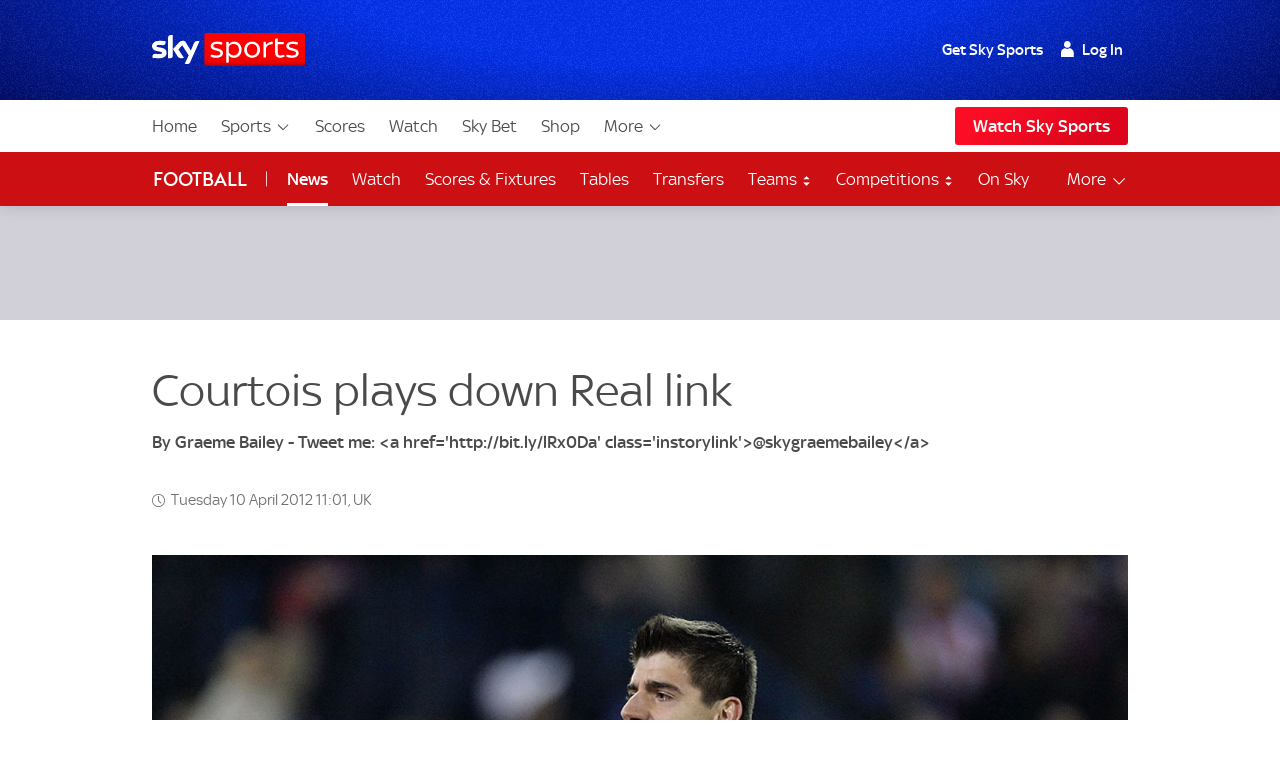

--- FILE ---
content_type: application/javascript
request_url: https://www.skysports.com/js/modules-es6/ui-sitewide-localnav-8e984cbee683937820c7.js
body_size: 2202
content:
function e(e,t){if(!e)return;const r=t.querySelector(`#${e.getAttribute("aria-controls")}`);if(!r)return;const a="false"===e.getAttribute("aria-expanded"),n=t.querySelectorAll('[data-role="select-menu-button"]'),o=t.querySelectorAll('[aria-role="select-menu"]');Array.from(n).forEach(e=>{e.setAttribute("aria-expanded",!1)}),Array.from(o).forEach(e=>{e.setAttribute("aria-hidden",!0)}),e.setAttribute("aria-expanded",Boolean(a)),r.setAttribute("aria-hidden",!a),t.style.overflow=a?"visible":null;const i=r.getBoundingClientRect(),l=window.innerHeight-i.top;r.scrollHeight-i.height>0&&(r.style.height=l-12+"px",r.scrollTop=0)}function t(t){t.querySelectorAll('[data-role="select-menu-button"]').forEach(r=>{r.onclick=a=>{a.preventDefault(),e(r,t)}}),document.body.addEventListener("click",r=>{const a=t.querySelector('[data-role="select-menu-button"][aria-expanded="true"]');a&&(a.parentNode.contains(r.target)||e(a,t))})}function r(e){if(!e)return;const r=e.querySelector('[data-role="nav-wrap"]'),a=e.querySelector('[data-role="nav-body"]'),n=e.querySelector('[data-role="nav-items"]');let o=n.querySelectorAll('[data-role="nav-item"]');const i=e.querySelector('[data-role="nav-items-more"]'),l=e.querySelector('[data-role="nav-items-more-wrap"]');let s=e.querySelector('[data-role="nav-items-overflow"]');const c=e.querySelector('[data-role="nav-header"]'),d=document.querySelector(".sdc-site-localnav--sticky"),u=document.querySelector(".sdc-site-localnav__sticky-content"),f=e.querySelector('[data-role="nav-swipe-button"]');let m=!1;if(NodeList.prototype.forEach=Array.prototype.forEach,f)return void function(e,t){function r(r){e.onscroll=null,e.removeChild(t),r.target===t&&(e.scrollLeft=e.offsetWidth)}e&&t&&(t.onclick=r,e.onscroll=r,e.scrollWidth-e.offsetWidth>0&&e.insertAdjacentHTML("beforeend",`<style>@media all and (max-width:${e.scrollWidth}px){\n      .${e.className.split(" ").join(".")} [data-role="nav-swipe-button"] {display: block}\n    }</style>`))}(e,f);const h=`localnav-${Math.floor(1e6*Math.random())}`;r.id=h;const b=document.createElement("style");e.appendChild(b);const p=`#${h} [data-role='nav-items-overflow'] li:nth-last-of-type(-n+#{amount}) {display: flex;}`;function y(e){let t="true"===i.getAttribute("aria-expanded");e&&(t=!0),i.setAttribute("aria-label",i.getAttribute(`data-aria-label-open-${t}`)),!0===t?(i.setAttribute("aria-expanded","false"),s.setAttribute("aria-hidden","true")):(i.setAttribute("aria-expanded","true"),s.setAttribute("aria-hidden","false"))}function A(e){const t=e.cloneNode(!0),r=t.querySelector("a"),a=t.querySelector("div");return r&&r.hasAttribute("aria-controls")&&t.querySelector("a").setAttribute("aria-controls",`${r.getAttribute("aria-controls")}-more`),a&&a.hasAttribute("id")&&t.querySelector("div").setAttribute("id",`${a.getAttribute("id")}-more`),t}function v(e){const t=e.getElementsByTagName("a");return 1===t.length?getComputedStyle(t[0],null):null}function g(){n&&i&&(n.style.cssText=`padding-right: ${i.offsetWidth}px`);const e=function(){let e=0;return o.forEach(t=>{if(t.setAttribute("aria-hidden","false"),t.offsetTop>1){const r=v(t);if(r&&r.display&&"none"===r.display)return t.setAttribute("aria-hidden","true");t.setAttribute("aria-hidden","true"),e+=1}}),e}();i.setAttribute("aria-hidden",!e),!e?(l.setAttribute("aria-hidden","true"),s.style.visibility="hidden"):(l.setAttribute("aria-hidden","false"),s.style.visibility="visible"),b.textContent=p.replace(/#{amount}/g,e)}function q(){return window.getComputedStyle(n,null).getPropertyValue("overflow")}function S(){setTimeout(()=>{requestAnimationFrame(()=>{q().match(/hidden/)&&g()})},500)}function E(e){if("hidden"===q())return;let t="true"===c.getAttribute("aria-expanded");e&&(t=!0),c.setAttribute("aria-label",c.getAttribute(`data-aria-label-open-${t}`)),!0===t?(c.setAttribute("aria-expanded",!1),a.setAttribute("data-state-hidden",!0)):(c.setAttribute("aria-expanded",!0),a.setAttribute("data-state-hidden",!1))}function x(t){t.onclick=r=>{const a=e.querySelectorAll("a[data-hash]"),n=document.querySelectorAll("[data-hash-target]");r&&r.preventDefault();const o=t.getAttribute("data-hash");a.forEach(e=>{e.removeAttribute("aria-current")}),n.forEach(e=>{e.setAttribute("aria-hidden","true")}),t.setAttribute("aria-current","true");const i=document.getElementById(o);i&&i.setAttribute("aria-hidden","false"),y("close")}}function w(e,t){requestAnimationFrame(()=>{e.getBoundingClientRect().top<=0?(t.setAttribute("data-stuck","true"),m=!0):(t.removeAttribute("data-stuck"),m=!1)})}function T(e){requestAnimationFrame(()=>{const t=document.querySelectorAll('[data-role="localnav-item"]'),r=document.querySelector(".sdc-site-localnav__current-section-name"),a=document.documentElement.scrollTop||document.body.scrollTop,n={};if(r&&t[0]&&(r.textContent=t[0].textContent),m&&!(t.length<=0)&&r){Array.prototype.forEach.call(t,t=>{n[t.id]=t.offsetTop-(e.offsetHeight+25)});for(const t in n){const o=e.querySelector("a[aria-current=true]"),i=e.querySelector(`a[href*="${t}"]`);n[t]<=a&&i&&(o&&(o.removeAttribute("aria-current"),r.textContent=i.textContent),i.setAttribute("aria-current",!0))}}})}let k=!1;if(window.addEventListener("resize",()=>{k||(setTimeout(()=>{S(),d&&(T(u),w(d,u)),k=!1},250),k=!0)}),d){let e=!1;window.addEventListener("scroll",()=>{e||(setTimeout(()=>{T(u),w(d,u),e=!1},1e3/60),e=!0)})}o.forEach(e=>{const t=v(e);t&&t.display&&"none"===t.display||s.appendChild(A(e))}),i.onclick=e=>{e.preventDefault(),y()},document.body.addEventListener("click",e=>{i.contains(e.target)||s.contains(e.target)||y("close")}),S(),c&&(c.onclick=e=>{"hidden"!==q()&&(e.preventDefault(),E())},document.body.addEventListener("click",e=>{c.contains(e.target)||a.contains(e.target)||E("close")})),e.querySelectorAll("a[data-hash]").forEach(e=>x(e)),d&&(document.querySelectorAll('[data-role="nav-item-links"]').forEach(e=>{e.onclick=e=>{const t=document.getElementById(e.target.getAttribute("href").substring(1)).offsetTop-65,r=document.documentElement.scrollTop||document.body.scrollTop||window.pageYOffset;s.setAttribute("aria-hidden","true"),i.setAttribute("aria-expanded","false"),t!==r?function(e,t,r,a){if(!e)return;const n=(new Date).getTime(),o=setInterval(()=>{const i=Math.min(1,((new Date).getTime()-n)/a);e.scrollTop=t+i*(r-t),1===i&&clearInterval(o)},25);e.scrollTop=t}(document.scrollingElement||document.documentElement,r,t,200):e.preventDefault()}}),w(d,u),T(u)),t(n),t(s),e.addItem=function(t){const r=`\n      <a href="${t.link}" class="sdc-site-localnav__item-link" data-role="nav-item-links">\n        <span class="u-hide-visually">${t.a11yLabel}</span>\n        <span aria-hidden="true">${t.label}</span>\n      </a>\n    `,a=document.createElement("li");return a.className="sdc-site-localnav__item",a.setAttribute("data-role","nav-item"),a.innerHTML=r,t.hash&&(a.setAttribute("href",`#${t.hash}`),a.firstElementChild.setAttribute("data-hash",t.hash),x(a.firstElementChild)),s.appendChild(A(a)),n.appendChild(a),o=n.querySelectorAll('[data-role="nav-item"]'),s=e.querySelector('[data-role="nav-items-overflow"]'),a},e.revealWith=function(t){e.classList.remove("u-hide-visually"),e.removeAttribute("aria-hidden"),e.classList.add(t.class)}}export{r as default};
//# sourceMappingURL=ui-sitewide-localnav-8e984cbee683937820c7.js.map


--- FILE ---
content_type: application/javascript
request_url: https://www.skysports.com/js/modules-es6/ui-digrev-footer-389e3800d818652527a1.js
body_size: 686
content:
function t(t){({offset:0,speed:333,init(){this.rootElement=t,this._getElements(),this._setUpElements(),this.rootElement.ontouchmove=this._removeActiveStyle},_removeActiveStyle(t){"A"===t.target.nodeName&&(t.target.classList.add("no-default-active"),t.target.ontouchend=function(){this.classList.remove("no-default-active"),this.ontouchend=null}.bind(t.target))},toggle:!0,_getElements(){this.items=this.rootElement.querySelectorAll(".accordian__item"),this.accordianElement=this.rootElement.querySelector('[data-role="accordian-body"]')},_setUpElements(){const t=this;for(let e=-1;++e<this.items.length;){const s=this.items[e];s.setAttribute("data-index",e),s.setAttribute("data-offset",0),s.querySelector(".accordian__item-content-frame")&&s.querySelector(".accordian__item-head").addEventListener("click",function(e){t._clickActions(e,this.parentNode,this)},!1)}},_setOffsets(t,e,s){const i=this.items;let o,n,a;for(a=i.length-1;a>t;a--)n=i[a],o=parseInt(n.dataset.offset,10),o+=1===e?s:-s,n.style.cssText=[`-webkit-transform:translateY(${o}px);`,`-moz-transform:translateY(${o}px);`,`-ms-transform:translateY(${o}px);`,`transform:translateY(${o}px);`].join(""),n.setAttribute("data-offset",o);1===e?(this.offset+=s,this.accordianElement.style.paddingBottom=`${this.offset}px`):(this.offset-=s,setTimeout(()=>{this.accordianElement.style.paddingBottom=`${this.offset}px`},this.speed))},_clickActions(t,e,s){t.preventDefault(),s.style.pointerEvents="none",setTimeout(()=>{s.style.pointerEvents="all"},333);const i=e.querySelector(".accordian__item-content");if(!i)return;const o=i.offsetHeight,n=parseInt(e.getAttribute("data-index"),10);e.classList.contains("accordian__item--open")?(i.style.cssText="",setTimeout(function(){this.classList.remove("accordian__item--open")}.bind(e),this.speed),this._setOffsets(n,-1,o)):(this.toggle&&this._closeAll(),i.style.cssText="-webkit-transform:translateY(0);-moz-transform:translateY(0);-ms-transform:translateY(0);transform:translateY(0)",e.classList.add("accordian__item--open"),this._setOffsets(n,1,o))},_closeAll(){const t=this.items.length;let e;for(this.offset=0,e=0;e<t;e++){const t=this.items[e],s=t.querySelector(".accordian__item-content");t.setAttribute("data-offset",0),t.classList.remove("accordian__item--open"),t.style.cssText="",s&&(s.style.cssText="")}}}).init()}export{t as default};
//# sourceMappingURL=ui-digrev-footer-389e3800d818652527a1.js.map


--- FILE ---
content_type: application/javascript
request_url: https://www.skysports.com/js/modules-es6/sdc-dynamic-tile-1a155cded17860c4ad2b.js
body_size: 6489
content:
var t="undefined"!=typeof globalThis?globalThis:"undefined"!=typeof window?window:"undefined"!=typeof global?global:"undefined"!=typeof self?self:{};function e(t){return t&&t.__esModule&&Object.prototype.hasOwnProperty.call(t,"default")?t.default:t}var r="undefined"!=typeof global?global:"undefined"!=typeof self?self:"undefined"!=typeof window?window:{};function n(){throw new Error("setTimeout has not been defined")}function o(){throw new Error("clearTimeout has not been defined")}var i=n,s=o;function a(t){if(i===setTimeout)return setTimeout(t,0);if((i===n||!i)&&setTimeout)return i=setTimeout,setTimeout(t,0);try{return i(t,0)}catch(e){try{return i.call(null,t,0)}catch(e){return i.call(this,t,0)}}}"function"==typeof r.setTimeout&&(i=setTimeout),"function"==typeof r.clearTimeout&&(s=clearTimeout);var u,c=[],l=!1,f=-1;function h(){l&&u&&(l=!1,u.length?c=u.concat(c):f=-1,c.length&&d())}function d(){if(!l){var t=a(h);l=!0;for(var e=c.length;e;){for(u=c,c=[];++f<e;)u&&u[f].run();f=-1,e=c.length}u=null,l=!1,function(t){if(s===clearTimeout)return clearTimeout(t);if((s===o||!s)&&clearTimeout)return s=clearTimeout,clearTimeout(t);try{return s(t)}catch(e){try{return s.call(null,t)}catch(e){return s.call(this,t)}}}(t)}}function p(t,e){this.fun=t,this.array=e}p.prototype.run=function(){this.fun.apply(null,this.array)};function y(){}var m=y,b=y,v=y,w=y,g=y,_=y,T=y;var A=r.performance||{},x=A.now||A.mozNow||A.msNow||A.oNow||A.webkitNow||function(){return(new Date).getTime()};var E=new Date;var S={nextTick:function(t){var e=new Array(arguments.length-1);if(arguments.length>1)for(var r=1;r<arguments.length;r++)e[r-1]=arguments[r];c.push(new p(t,e)),1!==c.length||l||a(d)},title:"browser",browser:!0,env:{},argv:[],version:"",versions:{},on:m,addListener:b,once:v,off:w,removeListener:g,removeAllListeners:_,emit:T,binding:function(t){throw new Error("process.binding is not supported")},cwd:function(){return"/"},chdir:function(t){throw new Error("process.chdir is not supported")},umask:function(){return 0},hrtime:function(t){var e=.001*x.call(A),r=Math.floor(e),n=Math.floor(e%1*1e9);return t&&(r-=t[0],(n-=t[1])<0&&(r--,n+=1e9)),[r,n]},platform:"browser",release:{},config:{},uptime:function(){return(new Date-E)/1e3}};var P,C={exports:{}};var O=(P||(P=1,C.exports=function(){function e(t){var e=typeof t;return null!==t&&("object"===e||"function"===e)}function r(t){return"function"==typeof t}var n=Array.isArray?Array.isArray:function(t){return"[object Array]"===Object.prototype.toString.call(t)},o=0,i=void 0,s=void 0,a=function(t,e){g[o]=t,g[o+1]=e,2===(o+=2)&&(s?s(_):A())};function u(t){s=t}function c(t){a=t}var l="undefined"!=typeof window?window:void 0,f=l||{},h=f.MutationObserver||f.WebKitMutationObserver,d="undefined"==typeof self&&void 0!==S&&"[object process]"==={}.toString.call(S),p="undefined"!=typeof Uint8ClampedArray&&"undefined"!=typeof importScripts&&"undefined"!=typeof MessageChannel;function y(){return function(){return S.nextTick(_)}}function m(){return void 0!==i?function(){i(_)}:w()}function b(){var t=0,e=new h(_),r=document.createTextNode("");return e.observe(r,{characterData:!0}),function(){r.data=t=++t%2}}function v(){var t=new MessageChannel;return t.port1.onmessage=_,function(){return t.port2.postMessage(0)}}function w(){var t=setTimeout;return function(){return t(_,1)}}var g=new Array(1e3);function _(){for(var t=0;t<o;t+=2)(0,g[t])(g[t+1]),g[t]=void 0,g[t+1]=void 0;o=0}function T(){try{var t=Function("return this")().require("vertx");return i=t.runOnLoop||t.runOnContext,m()}catch(t){return w()}}var A=void 0;function x(t,e){var r=this,n=new this.constructor(C);void 0===n[P]&&$(n);var o=r._state;if(o){var i=arguments[o-1];a(function(){return G(o,n,i,r._result)})}else q(r,n,t,e);return n}function E(t){var e=this;if(t&&"object"==typeof t&&t.constructor===e)return t;var r=new e(C);return H(r,t),r}A=d?y():h?b():p?v():void 0===l?T():w();var P=Math.random().toString(36).substring(2);function C(){}var O=void 0,B=1,k=2;function I(){return new TypeError("You cannot resolve a promise with itself")}function j(){return new TypeError("A promises callback cannot return that same promise.")}function U(t,e,r,n){try{t.call(e,r,n)}catch(t){return t}}function D(t,e,r){a(function(t){var n=!1,o=U(r,e,function(r){n||(n=!0,e!==r?H(t,r):M(t,r))},function(e){n||(n=!0,L(t,e))},"Settle: "+(t._label||" unknown promise"));!n&&o&&(n=!0,L(t,o))},t)}function R(t,e){e._state===B?M(t,e._result):e._state===k?L(t,e._result):q(e,void 0,function(e){return H(t,e)},function(e){return L(t,e)})}function F(t,e,n){e.constructor===t.constructor&&n===x&&e.constructor.resolve===E?R(t,e):void 0===n?M(t,e):r(n)?D(t,e,n):M(t,e)}function H(t,r){if(t===r)L(t,I());else if(e(r)){var n=void 0;try{n=r.then}catch(e){return void L(t,e)}F(t,r,n)}else M(t,r)}function N(t){t._onerror&&t._onerror(t._result),V(t)}function M(t,e){t._state===O&&(t._result=e,t._state=B,0!==t._subscribers.length&&a(V,t))}function L(t,e){t._state===O&&(t._state=k,t._result=e,a(N,t))}function q(t,e,r,n){var o=t._subscribers,i=o.length;t._onerror=null,o[i]=e,o[i+B]=r,o[i+k]=n,0===i&&t._state&&a(V,t)}function V(t){var e=t._subscribers,r=t._state;if(0!==e.length){for(var n=void 0,o=void 0,i=t._result,s=0;s<e.length;s+=3)n=e[s],o=e[s+r],n?G(r,n,o,i):o(i);t._subscribers.length=0}}function G(t,e,n,o){var i=r(n),s=void 0,a=void 0,u=!0;if(i){try{s=n(o)}catch(t){u=!1,a=t}if(e===s)return void L(e,j())}else s=o;e._state!==O||(i&&u?H(e,s):!1===u?L(e,a):t===B?M(e,s):t===k&&L(e,s))}function J(t,e){try{e(function(e){H(t,e)},function(e){L(t,e)})}catch(e){L(t,e)}}var W=0;function Y(){return W++}function $(t){t[P]=W++,t._state=void 0,t._result=void 0,t._subscribers=[]}function z(){return new Error("Array Methods must be provided an Array")}var K=function(){function t(t,e){this._instanceConstructor=t,this.promise=new t(C),this.promise[P]||$(this.promise),n(e)?(this.length=e.length,this._remaining=e.length,this._result=new Array(this.length),0===this.length?M(this.promise,this._result):(this.length=this.length||0,this._enumerate(e),0===this._remaining&&M(this.promise,this._result))):L(this.promise,z())}return t.prototype._enumerate=function(t){for(var e=0;this._state===O&&e<t.length;e++)this._eachEntry(t[e],e)},t.prototype._eachEntry=function(t,e){var r=this._instanceConstructor,n=r.resolve;if(n===E){var o=void 0,i=void 0,s=!1;try{o=t.then}catch(t){s=!0,i=t}if(o===x&&t._state!==O)this._settledAt(t._state,e,t._result);else if("function"!=typeof o)this._remaining--,this._result[e]=t;else if(r===rt){var a=new r(C);s?L(a,i):F(a,t,o),this._willSettleAt(a,e)}else this._willSettleAt(new r(function(e){return e(t)}),e)}else this._willSettleAt(n(t),e)},t.prototype._settledAt=function(t,e,r){var n=this.promise;n._state===O&&(this._remaining--,t===k?L(n,r):this._result[e]=r),0===this._remaining&&M(n,this._result)},t.prototype._willSettleAt=function(t,e){var r=this;q(t,void 0,function(t){return r._settledAt(B,e,t)},function(t){return r._settledAt(k,e,t)})},t}();function Q(t){return new K(this,t).promise}function X(t){var e=this;return n(t)?new e(function(r,n){for(var o=t.length,i=0;i<o;i++)e.resolve(t[i]).then(r,n)}):new e(function(t,e){return e(new TypeError("You must pass an array to race."))})}function Z(t){var e=new this(C);return L(e,t),e}function tt(){throw new TypeError("You must pass a resolver function as the first argument to the promise constructor")}function et(){throw new TypeError("Failed to construct 'Promise': Please use the 'new' operator, this object constructor cannot be called as a function.")}var rt=function(){function t(e){this[P]=Y(),this._result=this._state=void 0,this._subscribers=[],C!==e&&("function"!=typeof e&&tt(),this instanceof t?J(this,e):et())}return t.prototype.catch=function(t){return this.then(null,t)},t.prototype.finally=function(t){var e=this,n=e.constructor;return r(t)?e.then(function(e){return n.resolve(t()).then(function(){return e})},function(e){return n.resolve(t()).then(function(){throw e})}):e.then(t,t)},t}();function nt(){var e=void 0;if(void 0!==t)e=t;else if("undefined"!=typeof self)e=self;else try{e=Function("return this")()}catch(t){throw new Error("polyfill failed because global object is unavailable in this environment")}var r=e.Promise;if(r){var n=null;try{n=Object.prototype.toString.call(r.resolve())}catch(t){}if("[object Promise]"===n&&!r.cast)return}e.Promise=rt}return rt.prototype.then=x,rt.all=Q,rt.race=X,rt.resolve=E,rt.reject=Z,rt._setScheduler=u,rt._setAsap=c,rt._asap=a,rt.polyfill=nt,rt.Promise=rt,rt}()),C.exports),B=e(O);function k(t,e){window.sdc&&window.sdc.pubSub&&window.sdc.pubSub.publish(t,e)}function I(t){if(200===t.status)return t;throw new Error("Response not 200")}var j={getWindowLocationHRefWithoutQueryParams:function(){return window.location.href.split("?")[0]}};class U{constructor(){this.targetFetchedHandler=this.targetFetchedHandler.bind(this),this.tileClickedHandler=this.tileClickedHandler.bind(this)}get tileSegment(){return this._tileSegment}set tileSegment(t){t&&(this._tileSegment=t)}subscribe(t,e){e&&(this.context=e),window.sdc&&window.sdc.pubSub&&window.sdc.pubSub.subscribe(t,this.resolveHandler(t))}resolveHandler(t){switch(t){case"dynamic-tile.events.adobe-target-fetched":return this.targetFetchedHandler;case"dynamic-tile.events.dynamic-tile-clicked":return this.tileClickedHandler}}targetFetchedHandler(t){this.tileSegment=t&&t.contentName?t.contentName:"default"}tileClickedHandler(){if(!window.adobe||!window.adobe.target)return;const t=this.context.mbox,e={mbox:t,marketingCloudVisitorId:this.context.marketingCloudVisitorId,thirdPartyId:this.context.thirdPartyId,mboxParameters:{...this.context.mboxParameters,"page.tile.clicked":this.tileSegment}};adobe.target.trackEvent({mbox:t,params:e})}}class D{getContent(t,e){if(!window.adobe)return void console.log("Adobe target not defined");const r=this.getTargetCookies(),n=this.getAnalyticsData(e);return this.initAnalyticsSubscriber(t,r,n),this.makeRequests(t.mbox,{...r,...n},t.appUrl)}getTargetCookies(){const t=function(){const t=decodeURIComponent(document.cookie).split(";"),e={};return t.forEach(t=>{const r=t.substring(0,t.indexOf("="));e[r.trim()]=t.substring(t.indexOf("=")+1)}),e}(),e=t.interactive?JSON.parse(t.interactive):"";return{marketingCloudVisitorId:this.getMCMIDCookie(t),thirdPartyId:""!==e?e.tid:""}}getAnalyticsData(t){if(t.page)return{mboxParameters:{"page.pageName":t.page.pageName,"page.breadCrumb[0]":t.page.breadCrumb,"page.siteName":t.page.siteName,"page.currentUrl":j.getWindowLocationHRefWithoutQueryParams()},profileParameters:{"customer.country":"GB"}};console.log("Page data for web analytics not defined.")}initAnalyticsSubscriber(t,e,r){const n=new U;n.subscribe("dynamic-tile.events.adobe-target-fetched"),n.subscribe("dynamic-tile.events.dynamic-tile-clicked",{...r,mbox:t.mbox,marketingCloudVisitorId:e.marketingCloudVisitorId,thirdPartyId:e.thirdPartyId})}getMCMIDCookie(t){const e=t["AMCV_0ABA4673527831C00A490D45@AdobeOrg"];return e?/(MCMID)\|(\d+)/.exec(e)[2]:""}makeRequests(t,e,r){return this.requestTargetData(t,e).then(t=>{const e=this.getTargetContent(t[0]),n=this.getTargetSegment(e);return k("dynamic-tile.events.adobe-target-fetched",e),this.requestElementHtml(n,r)})}requestElementHtml(t,e){return fetch(`${e}/${t}`).then(I).then(t=>t.text())}getTargetContent(t){try{return JSON.parse(t.content.split('<script type="text/javascript">')[0])}catch(t){return!1}}getTargetSegment(t){return t&&t.contentName?t.contentName:"default"}requestTargetData(t,e){return new Promise((r,n)=>{adobe.target.getOffer({mbox:t,params:e,success:t=>{r(t)},error:t=>{n(t)}})})}}const R={target:()=>new D,default:()=>!1};function F(t,e){const r=JSON.parse(e.providerOptions),n=JSON.parse(e.providerData);if(!t)return;"undefined"==typeof Promise&&B.polyfill();const o=(i=r.name,(R[i]?R[i]:R.default)());var i;return o?o.getContent(r,n).then(r=>{let n="nextElementSibling";"previous"===e.siblingToReplace&&(n="previousElementSibling"),t[n].outerHTML=r,t[n].addEventListener("click",()=>{k("dynamic-tile.events.dynamic-tile-clicked")})}).catch(t=>{console.log(t)}):void 0}!function(t){if(!t.fetch){var e="URLSearchParams"in t,r="Symbol"in t&&"iterator"in Symbol,n="FileReader"in t&&"Blob"in t&&function(){try{return new Blob,!0}catch(t){return!1}}(),o="FormData"in t,i="ArrayBuffer"in t;if(i)var s=["[object Int8Array]","[object Uint8Array]","[object Uint8ClampedArray]","[object Int16Array]","[object Uint16Array]","[object Int32Array]","[object Uint32Array]","[object Float32Array]","[object Float64Array]"],a=function(t){return t&&DataView.prototype.isPrototypeOf(t)},u=ArrayBuffer.isView||function(t){return t&&s.indexOf(Object.prototype.toString.call(t))>-1};p.prototype.append=function(t,e){t=f(t),e=h(e);var r=this.map[t];this.map[t]=r?r+","+e:e},p.prototype.delete=function(t){delete this.map[f(t)]},p.prototype.get=function(t){return t=f(t),this.has(t)?this.map[t]:null},p.prototype.has=function(t){return this.map.hasOwnProperty(f(t))},p.prototype.set=function(t,e){this.map[f(t)]=h(e)},p.prototype.forEach=function(t,e){for(var r in this.map)this.map.hasOwnProperty(r)&&t.call(e,this.map[r],r,this)},p.prototype.keys=function(){var t=[];return this.forEach(function(e,r){t.push(r)}),d(t)},p.prototype.values=function(){var t=[];return this.forEach(function(e){t.push(e)}),d(t)},p.prototype.entries=function(){var t=[];return this.forEach(function(e,r){t.push([r,e])}),d(t)},r&&(p.prototype[Symbol.iterator]=p.prototype.entries);var c=["DELETE","GET","HEAD","OPTIONS","POST","PUT"];g.prototype.clone=function(){return new g(this,{body:this._bodyInit})},w.call(g.prototype),w.call(T.prototype),T.prototype.clone=function(){return new T(this._bodyInit,{status:this.status,statusText:this.statusText,headers:new p(this.headers),url:this.url})},T.error=function(){var t=new T(null,{status:0,statusText:""});return t.type="error",t};var l=[301,302,303,307,308];T.redirect=function(t,e){if(-1===l.indexOf(e))throw new RangeError("Invalid status code");return new T(null,{status:e,headers:{location:t}})},t.Headers=p,t.Request=g,t.Response=T,t.fetch=function(t,e){return new Promise(function(r,o){var i=new g(t,e),s=new XMLHttpRequest;s.onload=function(){var t,e,n={status:s.status,statusText:s.statusText,headers:(t=s.getAllResponseHeaders()||"",e=new p,t.replace(/\r?\n[\t ]+/g," ").split(/\r?\n/).forEach(function(t){var r=t.split(":"),n=r.shift().trim();if(n){var o=r.join(":").trim();e.append(n,o)}}),e)};n.url="responseURL"in s?s.responseURL:n.headers.get("X-Request-URL");var o="response"in s?s.response:s.responseText;r(new T(o,n))},s.onerror=function(){o(new TypeError("Network request failed"))},s.ontimeout=function(){o(new TypeError("Network request failed"))},s.open(i.method,i.url,!0),"include"===i.credentials?s.withCredentials=!0:"omit"===i.credentials&&(s.withCredentials=!1),"responseType"in s&&n&&(s.responseType="blob"),i.headers.forEach(function(t,e){s.setRequestHeader(e,t)}),s.send(void 0===i._bodyInit?null:i._bodyInit)})},t.fetch.polyfill=!0}function f(t){if("string"!=typeof t&&(t=String(t)),/[^a-z0-9\-#$%&'*+.\^_`|~]/i.test(t))throw new TypeError("Invalid character in header field name");return t.toLowerCase()}function h(t){return"string"!=typeof t&&(t=String(t)),t}function d(t){var e={next:function(){var e=t.shift();return{done:void 0===e,value:e}}};return r&&(e[Symbol.iterator]=function(){return e}),e}function p(t){this.map={},t instanceof p?t.forEach(function(t,e){this.append(e,t)},this):Array.isArray(t)?t.forEach(function(t){this.append(t[0],t[1])},this):t&&Object.getOwnPropertyNames(t).forEach(function(e){this.append(e,t[e])},this)}function y(t){if(t.bodyUsed)return Promise.reject(new TypeError("Already read"));t.bodyUsed=!0}function m(t){return new Promise(function(e,r){t.onload=function(){e(t.result)},t.onerror=function(){r(t.error)}})}function b(t){var e=new FileReader,r=m(e);return e.readAsArrayBuffer(t),r}function v(t){if(t.slice)return t.slice(0);var e=new Uint8Array(t.byteLength);return e.set(new Uint8Array(t)),e.buffer}function w(){return this.bodyUsed=!1,this._initBody=function(t){if(this._bodyInit=t,t)if("string"==typeof t)this._bodyText=t;else if(n&&Blob.prototype.isPrototypeOf(t))this._bodyBlob=t;else if(o&&FormData.prototype.isPrototypeOf(t))this._bodyFormData=t;else if(e&&URLSearchParams.prototype.isPrototypeOf(t))this._bodyText=t.toString();else if(i&&n&&a(t))this._bodyArrayBuffer=v(t.buffer),this._bodyInit=new Blob([this._bodyArrayBuffer]);else{if(!i||!ArrayBuffer.prototype.isPrototypeOf(t)&&!u(t))throw new Error("unsupported BodyInit type");this._bodyArrayBuffer=v(t)}else this._bodyText="";this.headers.get("content-type")||("string"==typeof t?this.headers.set("content-type","text/plain;charset=UTF-8"):this._bodyBlob&&this._bodyBlob.type?this.headers.set("content-type",this._bodyBlob.type):e&&URLSearchParams.prototype.isPrototypeOf(t)&&this.headers.set("content-type","application/x-www-form-urlencoded;charset=UTF-8"))},n&&(this.blob=function(){var t=y(this);if(t)return t;if(this._bodyBlob)return Promise.resolve(this._bodyBlob);if(this._bodyArrayBuffer)return Promise.resolve(new Blob([this._bodyArrayBuffer]));if(this._bodyFormData)throw new Error("could not read FormData body as blob");return Promise.resolve(new Blob([this._bodyText]))},this.arrayBuffer=function(){return this._bodyArrayBuffer?y(this)||Promise.resolve(this._bodyArrayBuffer):this.blob().then(b)}),this.text=function(){var t,e,r,n=y(this);if(n)return n;if(this._bodyBlob)return t=this._bodyBlob,e=new FileReader,r=m(e),e.readAsText(t),r;if(this._bodyArrayBuffer)return Promise.resolve(function(t){for(var e=new Uint8Array(t),r=new Array(e.length),n=0;n<e.length;n++)r[n]=String.fromCharCode(e[n]);return r.join("")}(this._bodyArrayBuffer));if(this._bodyFormData)throw new Error("could not read FormData body as text");return Promise.resolve(this._bodyText)},o&&(this.formData=function(){return this.text().then(_)}),this.json=function(){return this.text().then(JSON.parse)},this}function g(t,e){var r,n,o=(e=e||{}).body;if(t instanceof g){if(t.bodyUsed)throw new TypeError("Already read");this.url=t.url,this.credentials=t.credentials,e.headers||(this.headers=new p(t.headers)),this.method=t.method,this.mode=t.mode,o||null==t._bodyInit||(o=t._bodyInit,t.bodyUsed=!0)}else this.url=String(t);if(this.credentials=e.credentials||this.credentials||"omit",!e.headers&&this.headers||(this.headers=new p(e.headers)),this.method=(r=e.method||this.method||"GET",n=r.toUpperCase(),c.indexOf(n)>-1?n:r),this.mode=e.mode||this.mode||null,this.referrer=null,("GET"===this.method||"HEAD"===this.method)&&o)throw new TypeError("Body not allowed for GET or HEAD requests");this._initBody(o)}function _(t){var e=new FormData;return t.trim().split("&").forEach(function(t){if(t){var r=t.split("="),n=r.shift().replace(/\+/g," "),o=r.join("=").replace(/\+/g," ");e.append(decodeURIComponent(n),decodeURIComponent(o))}}),e}function T(t,e){e||(e={}),this.type="default",this.status=void 0===e.status?200:e.status,this.ok=this.status>=200&&this.status<300,this.statusText="statusText"in e?e.statusText:"OK",this.headers=new p(e.headers),this.url=e.url||"",this._initBody(t)}}("undefined"!=typeof self?self:void 0);export{F as default};
//# sourceMappingURL=sdc-dynamic-tile-1a155cded17860c4ad2b.js.map


--- FILE ---
content_type: image/svg+xml
request_url: https://www.skysports.com/assets/ui-graphics/ui-site-header-sky-sports-logo.svg
body_size: 2252
content:
<svg width="153" height="33" viewBox="0 0 153 33" fill="none" xmlns="http://www.w3.org/2000/svg">
<g clip-path="url(#clip0_4565_36244)">
<path d="M150.841 0H54.5706C53.3633 0 52.3845 0.984973 52.3845 2.2V30.8C52.3845 32.015 53.3633 33 54.5706 33H150.841C152.049 33 153.027 32.015 153.027 30.8V2.2C153.027 0.984973 152.049 0 150.841 0Z" fill="url(#paint0_linear_4565_36244)"/>
<path d="M32.7642 30.635C33.1468 30.8275 33.9393 31.075 34.9503 31.1025C36.6719 31.13 37.601 30.47 38.2842 28.93L47.4658 8.35996C47.0832 8.16746 46.2361 7.91996 45.553 7.91996C44.3779 7.91996 42.793 8.13996 41.7819 10.56L38.8034 17.6L32.9829 8.05746C32.6003 7.94746 31.6712 7.78246 31.0154 7.78246C28.9386 7.78246 27.7909 8.55246 26.6158 9.84496L20.9593 16.06L25.5228 23.265C26.3699 24.585 27.4629 25.245 29.2665 25.245C31.07 25.245 31.4253 24.97 31.8898 24.75L26.3972 16.445L30.2775 12.2925L36.6719 22.3575L32.7916 30.6075L32.7642 30.635ZM20.7133 22.8525C20.7133 24.365 20.1122 25.245 17.1609 25.245C14.2097 25.245 16.4231 25.245 16.0952 25.1625V5.03246C16.0952 3.49246 16.6144 1.89746 19.593 1.89746C22.5715 1.89746 20.3581 1.92496 20.7133 2.00746V22.825V22.8525ZM14.6196 19.8C14.6196 22.6325 12.7887 24.695 9.04501 25.1075C6.3397 25.41 2.40472 25.0525 0.546526 24.8325C0.491874 24.53 0.437221 24.145 0.437221 23.8425C0.437221 21.3675 1.74888 20.8175 3.00589 20.8175C4.2629 20.8175 6.3397 21.0375 7.86998 21.0375C9.40025 21.0375 10.0561 20.46 10.0561 19.9375C10.0561 19.415 9.40025 18.9475 8.08859 18.6725L4.53617 17.985C1.58493 17.435 0 15.3725 0 13.2C0 11.0275 1.85819 8.33246 5.51991 7.94746C8.27987 7.64496 11.6683 7.97496 13.5265 8.22246C13.5812 8.52496 13.6358 8.85496 13.6358 9.18496C13.6358 11.66 12.3515 12.1825 11.0945 12.1825C9.83747 12.1825 8.66244 12.0175 6.94088 12.0175C5.21932 12.0175 4.50884 12.485 4.50884 13.09C4.50884 13.695 5.192 13.97 6.28505 14.1625L9.67351 14.795C13.144 15.4275 14.6469 17.435 14.6469 19.8825L14.6196 19.8Z" fill="white"/>
<path d="M58.6696 23.7049C58.4783 22.3574 58.8882 21.6424 59.6807 21.6424C60.4732 21.6424 62.222 22.4399 64.7361 22.4399C67.2501 22.4399 68.3705 21.5049 68.3705 20.2674C68.3705 19.0299 67.9879 18.6174 65.6105 17.9574L62.8779 17.2149C59.8446 16.4174 58.6696 14.8774 58.6696 13.0074C58.6696 11.1374 60.5005 8.60742 64.6541 8.60742C68.8077 8.60742 68.835 9.01992 70.256 9.56992C70.5019 10.8899 70.092 11.6049 69.2996 11.6049C68.5071 11.6049 66.9768 10.9174 64.7087 10.9174C62.4406 10.9174 61.3476 11.7699 61.3476 12.8699C61.3476 13.9699 61.7028 14.3549 63.8889 14.9874L66.6762 15.7574C69.7914 16.6374 71.0484 18.0949 71.0484 20.1574C71.0484 22.2199 69.1902 24.7499 64.6814 24.7499C60.1726 24.7499 60.1999 24.2549 58.6969 23.6774L58.6696 23.7049Z" fill="white"/>
<path d="M89.6303 16.6924C89.6303 21.7799 86.0779 24.7774 82.1975 24.7774C78.3172 24.7774 77.9893 23.6774 76.8416 22.1099V28.6549C76.8416 29.2599 76.4863 29.6724 75.4479 29.6724C74.4095 29.6724 74.4369 29.6174 74.1909 29.5349V8.90992C74.4369 8.85492 74.9287 8.77242 75.4479 8.77242C76.4863 8.77242 76.8416 9.15742 76.8416 9.78992V11.2749C77.962 9.70742 79.8748 8.60742 82.1975 8.60742C86.1052 8.60742 89.6303 11.6324 89.6303 16.6649V16.6924ZM86.9523 16.6924C86.9523 13.2824 84.7115 10.9449 81.6783 10.9449C78.6451 10.9449 77.716 12.1549 76.8416 13.8874V19.4974C77.716 21.2574 79.6015 22.4399 81.6783 22.4399C84.7115 22.4399 86.9523 20.1024 86.9523 16.6649V16.6924Z" fill="white"/>
<path d="M92.1716 16.6932C92.1716 12.0732 95.5601 8.63574 100.096 8.63574C104.632 8.63574 108.048 12.0732 108.048 16.6932C108.048 21.3132 104.66 24.7782 100.096 24.7782C95.5328 24.7782 92.1716 21.2857 92.1716 16.6932ZM105.37 16.6932C105.37 13.1182 102.993 10.9457 100.096 10.9457C97.1997 10.9457 94.8496 13.1182 94.8496 16.6932C94.8496 20.2682 97.227 22.4682 100.096 22.4682C102.966 22.4682 105.37 20.2407 105.37 16.6932Z" fill="white"/>
<path d="M120.864 10.0651C120.864 11.1376 120.427 11.3576 119.307 11.3576C117.093 11.3576 115.208 12.4026 114.06 14.8226V23.5951C114.06 24.2551 113.705 24.6126 112.639 24.6126C111.573 24.6126 111.683 24.5576 111.409 24.4751V8.88262C111.655 8.82762 112.175 8.74512 112.639 8.74512C113.705 8.74512 114.06 9.13012 114.06 9.76262V11.9351C115.563 9.62512 117.858 8.47012 120.728 8.85512C120.755 9.07512 120.864 9.57012 120.864 10.0651Z" fill="white"/>
<path d="M132.451 23.7053C131.112 24.3653 129.554 24.7778 127.996 24.7778C124.936 24.7778 123.105 22.9628 123.105 19.9378V6.57281C123.105 5.88531 123.488 5.44531 124.526 5.44531C125.564 5.44531 125.482 5.55531 125.756 5.61031V8.99281H131.767C131.795 9.21281 131.877 9.68031 131.877 10.0653C131.877 11.0003 131.494 11.3303 130.92 11.3303H125.783V19.7728C125.783 21.5878 126.63 22.4678 128.324 22.4678C130.019 22.4678 130.729 21.7803 131.467 21.7803C132.205 21.7803 132.615 22.4403 132.478 23.7328L132.451 23.7053Z" fill="white"/>
<path d="M134.282 23.7049C134.09 22.3574 134.5 21.6424 135.293 21.6424C136.085 21.6424 137.834 22.4399 140.348 22.4399C142.862 22.4399 143.982 21.5049 143.982 20.2674C143.982 19.0299 143.6 18.6174 141.222 17.9574L138.49 17.2149C135.457 16.4174 134.282 14.8774 134.282 13.0074C134.282 11.1374 136.112 8.60742 140.266 8.60742C144.42 8.60742 144.447 9.01992 145.868 9.56992C146.114 10.8899 145.704 11.6049 144.911 11.6049C144.119 11.6049 142.589 10.9174 140.321 10.9174C138.053 10.9174 136.96 11.7699 136.96 12.8699C136.96 13.9699 137.315 14.3549 139.501 14.9874L142.288 15.7574C145.403 16.6374 146.66 18.0949 146.66 20.1574C146.66 22.2199 144.802 24.7499 140.293 24.7499C135.785 24.7499 135.812 24.2549 134.309 23.6774L134.282 23.7049Z" fill="white"/>
</g>
<defs>
<linearGradient id="paint0_linear_4565_36244" x1="102.692" y1="2.2275" x2="102.692" y2="36.905" gradientUnits="userSpaceOnUse">
<stop offset="0.2" stop-color="#FE0000"/>
<stop offset="0.5" stop-color="#FA0000"/>
<stop offset="0.6" stop-color="#F90000"/>
<stop offset="0.7" stop-color="#F30000"/>
<stop offset="0.8" stop-color="#E50000"/>
<stop offset="0.9" stop-color="#AC0000"/>
</linearGradient>
<clipPath id="clip0_4565_36244">
<rect width="153" height="33" fill="white"/>
</clipPath>
</defs>
</svg>


--- FILE ---
content_type: application/javascript
request_url: https://www.skysports.com/js/modules-es6/ui-vendor-outbrain-35dc3edbb45cbe51485e.js
body_size: 619
content:
function e(e){if(!e)return;window.injectOutbrain=(e,t)=>{const n=e.querySelectorAll("#outbrain-container");for(let e=0;e<n.length;e++)n[e].className=`sdc-site-outbrain sdc-site-outbrain--${t}`;const i=e.querySelectorAll("#outbrain-script");for(let e=0;e<i.length;e++)i[e].src="https://widgets.outbrain.com/outbrain.js",i[e].async=!0};if(!("mobile"===e.dataset.target)){const t=e.dataset.widgetId;return window.injectOutbrain(e,t)}const t=t=>{const n=t.app,i=t.device,r=JSON.parse(e.dataset.widgetMapping),a=JSON.parse(e.dataset.installationKeys);e.querySelectorAll(".OUTBRAIN").forEach(o=>{const s=o.dataset.widgetPlacement;if(!r.hasOwnProperty(s)||!r[s].hasOwnProperty(n)||!r[s][n].hasOwnProperty(i))return;if(!a.hasOwnProperty(n)||!a[n].hasOwnProperty(i))return;const d=r[s][n][i];o.dataset.widgetId=d,o.dataset.obInstallationKey=a[n][i],o.dataset.obInstallationType="app-js-widget",o.dataset.obUserId=t.userIdentifier,o.dataset.obAppVer=t.appVersion,o.dataset.consentString=t.consentString,window.injectOutbrain(e,d)})},n=(()=>{if("undefined"!=typeof Android&&Android.getDeviceInfo){const e=Android.getDeviceInfo(),t="object"==typeof e?e:JSON.parse(e);return Promise.resolve({app:"sportapp-android",device:t.deviceType,...t})}return window.webkit&&window.webkit.messageHandlers&&window.webkit.messageHandlers.getDeviceInfo?window.webkit.messageHandlers.getDeviceInfo.postMessage({}).then(e=>{const t="object"==typeof e?e:JSON.parse(e);return{app:"sportapp-ios",device:t.deviceType,...t}}):null})();if(null!==n)return n.then(e=>{t(e)});window.configureOutbrain=()=>{if(!(window.sdcOutbrain&&window.sdcOutbrain.app&&window.sdcOutbrain.device&&window.sdcOutbrain.appVersion&&window.sdcOutbrain.userIdentifier))return;const e=new Event("ConfigureOutbrain");document.dispatchEvent(e)},document.addEventListener("ConfigureOutbrain",()=>{t(window.sdcOutbrain)},!1);const i=document.createEvent("Event");i.initEvent("mobileOutbrainInit",!0,!0),e.dispatchEvent(i)}export{e as default};
//# sourceMappingURL=ui-vendor-outbrain-35dc3edbb45cbe51485e.js.map
